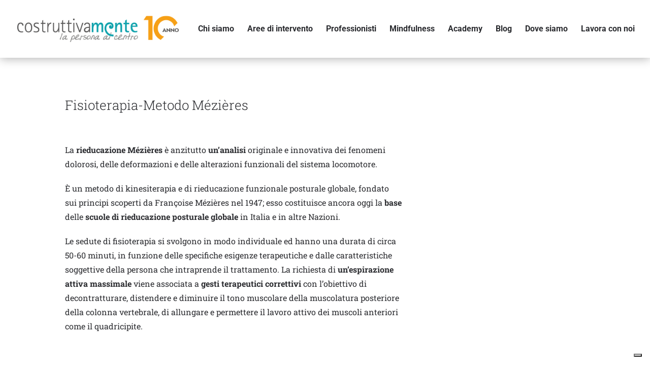

--- FILE ---
content_type: text/html; charset=UTF-8
request_url: https://www.costruttivamente.it/wp-admin/admin-ajax.php?action=wpa_field_info
body_size: -19
content:
{"wpa_field_name":"ewkmyc6729","wpa_field_value":156859,"wpa_add_test":"no"}

--- FILE ---
content_type: text/css
request_url: https://www.costruttivamente.it/wp-content/et-cache/global/et-divi-customizer-global.min.css?ver=1766866603
body_size: 4651
content:
body,.et_pb_column_1_2 .et_quote_content blockquote cite,.et_pb_column_1_2 .et_link_content a.et_link_main_url,.et_pb_column_1_3 .et_quote_content blockquote cite,.et_pb_column_3_8 .et_quote_content blockquote cite,.et_pb_column_1_4 .et_quote_content blockquote cite,.et_pb_blog_grid .et_quote_content blockquote cite,.et_pb_column_1_3 .et_link_content a.et_link_main_url,.et_pb_column_3_8 .et_link_content a.et_link_main_url,.et_pb_column_1_4 .et_link_content a.et_link_main_url,.et_pb_blog_grid .et_link_content a.et_link_main_url,body .et_pb_bg_layout_light .et_pb_post p,body .et_pb_bg_layout_dark .et_pb_post p{font-size:16px}.et_pb_slide_content,.et_pb_best_value{font-size:18px}body{color:#2a2b2f}h1,h2,h3,h4,h5,h6{color:#ffa200}body{line-height:1.8em}#et_search_icon:hover,.mobile_menu_bar:before,.mobile_menu_bar:after,.et_toggle_slide_menu:after,.et-social-icon a:hover,.et_pb_sum,.et_pb_pricing li a,.et_pb_pricing_table_button,.et_overlay:before,.entry-summary p.price ins,.et_pb_member_social_links a:hover,.et_pb_widget li a:hover,.et_pb_filterable_portfolio .et_pb_portfolio_filters li a.active,.et_pb_filterable_portfolio .et_pb_portofolio_pagination ul li a.active,.et_pb_gallery .et_pb_gallery_pagination ul li a.active,.wp-pagenavi span.current,.wp-pagenavi a:hover,.nav-single a,.tagged_as a,.posted_in a{color:#10a2ac}.et_pb_contact_submit,.et_password_protected_form .et_submit_button,.et_pb_bg_layout_light .et_pb_newsletter_button,.comment-reply-link,.form-submit .et_pb_button,.et_pb_bg_layout_light .et_pb_promo_button,.et_pb_bg_layout_light .et_pb_more_button,.et_pb_contact p input[type="checkbox"]:checked+label i:before,.et_pb_bg_layout_light.et_pb_module.et_pb_button{color:#10a2ac}.footer-widget h4{color:#10a2ac}.et-search-form,.nav li ul,.et_mobile_menu,.footer-widget li:before,.et_pb_pricing li:before,blockquote{border-color:#10a2ac}.et_pb_counter_amount,.et_pb_featured_table .et_pb_pricing_heading,.et_quote_content,.et_link_content,.et_audio_content,.et_pb_post_slider.et_pb_bg_layout_dark,.et_slide_in_menu_container,.et_pb_contact p input[type="radio"]:checked+label i:before{background-color:#10a2ac}.container,.et_pb_row,.et_pb_slider .et_pb_container,.et_pb_fullwidth_section .et_pb_title_container,.et_pb_fullwidth_section .et_pb_title_featured_container,.et_pb_fullwidth_header:not(.et_pb_fullscreen) .et_pb_fullwidth_header_container{max-width:1280px}.et_boxed_layout #page-container,.et_boxed_layout.et_non_fixed_nav.et_transparent_nav #page-container #top-header,.et_boxed_layout.et_non_fixed_nav.et_transparent_nav #page-container #main-header,.et_fixed_nav.et_boxed_layout #page-container #top-header,.et_fixed_nav.et_boxed_layout #page-container #main-header,.et_boxed_layout #page-container .container,.et_boxed_layout #page-container .et_pb_row{max-width:1440px}a{color:#ffa200}#main-header .nav li ul{background-color:rgba(255,255,255,0.9)}.nav li ul{border-color:#ffffff}#top-header,#et-secondary-nav li ul{background-color:#ffffff}#et-secondary-nav li ul{background-color:rgba(255,255,255,0.9)}#top-header,#top-header a{color:#2a2b2f}.et_header_style_centered .mobile_nav .select_page,.et_header_style_split .mobile_nav .select_page,.et_nav_text_color_light #top-menu>li>a,.et_nav_text_color_dark #top-menu>li>a,#top-menu a,.et_mobile_menu li a,.et_nav_text_color_light .et_mobile_menu li a,.et_nav_text_color_dark .et_mobile_menu li a,#et_search_icon:before,.et_search_form_container input,span.et_close_search_field:after,#et-top-navigation .et-cart-info{color:#2a2b2f}.et_search_form_container input::-moz-placeholder{color:#2a2b2f}.et_search_form_container input::-webkit-input-placeholder{color:#2a2b2f}.et_search_form_container input:-ms-input-placeholder{color:#2a2b2f}#top-header,#top-header a,#et-secondary-nav li li a,#top-header .et-social-icon a:before{font-size:14px}#top-menu li a{font-size:16px}body.et_vertical_nav .container.et_search_form_container .et-search-form input{font-size:16px!important}#top-menu li.current-menu-ancestor>a,#top-menu li.current-menu-item>a,#top-menu li.current_page_item>a{color:#ffa200}#main-footer{background-color:#2a2b2f}#main-footer .footer-widget h4,#main-footer .widget_block h1,#main-footer .widget_block h2,#main-footer .widget_block h3,#main-footer .widget_block h4,#main-footer .widget_block h5,#main-footer .widget_block h6{color:#10a2ac}.footer-widget li:before{border-color:#10a2ac}.footer-widget .et_pb_widget div,.footer-widget .et_pb_widget ul,.footer-widget .et_pb_widget ol,.footer-widget .et_pb_widget label{line-height:1.5em}#footer-widgets .footer-widget li:before{top:9px}#et-footer-nav{background-color:#2a2b2f}.bottom-nav,.bottom-nav a,.bottom-nav li.current-menu-item a{color:#ffffff}#et-footer-nav .bottom-nav li.current-menu-item a{color:#ffffff}#footer-bottom{background-color:#2a2b2f}#footer-info,#footer-info a{color:#ffffff}#footer-info{font-size:13px}#footer-bottom .et-social-icon a{font-size:18px}#footer-bottom .et-social-icon a{color:#ffffff}body .et_pb_button{font-size:12px;background-color:#10a2ac;border-width:0px!important;border-color:#10a2ac;border-radius:50px;font-weight:bold;font-style:normal;text-transform:uppercase;text-decoration:none;;letter-spacing:1px}body.et_pb_button_helper_class .et_pb_button,body.et_pb_button_helper_class .et_pb_module.et_pb_button{color:#ffffff}body .et_pb_button:after{font-size:19.2px}body .et_pb_bg_layout_light.et_pb_button:hover,body .et_pb_bg_layout_light .et_pb_button:hover,body .et_pb_button:hover{color:#ffffff!important;background-color:rgba(16,162,172,0.5);border-color:rgba(16,162,172,0.5)!important;border-radius:50px;letter-spacing:1px}h1,h2,h3,h4,h5,h6,.et_quote_content blockquote p,.et_pb_slide_description .et_pb_slide_title{line-height:1.3em}body.home-posts #left-area .et_pb_post .post-meta,body.archive #left-area .et_pb_post .post-meta,body.search #left-area .et_pb_post .post-meta,body.single #left-area .et_pb_post .post-meta{font-weight:bold;font-style:normal;text-transform:none;text-decoration:none}@media only screen and (min-width:981px){#main-footer .footer-widget h4,#main-footer .widget_block h1,#main-footer .widget_block h2,#main-footer .widget_block h3,#main-footer .widget_block h4,#main-footer .widget_block h5,#main-footer .widget_block h6{font-size:24px}.et_header_style_left #et-top-navigation,.et_header_style_split #et-top-navigation{padding:50px 0 0 0}.et_header_style_left #et-top-navigation nav>ul>li>a,.et_header_style_split #et-top-navigation nav>ul>li>a{padding-bottom:50px}.et_header_style_split .centered-inline-logo-wrap{width:100px;margin:-100px 0}.et_header_style_split .centered-inline-logo-wrap #logo{max-height:100px}.et_pb_svg_logo.et_header_style_split .centered-inline-logo-wrap #logo{height:100px}.et_header_style_centered #top-menu>li>a{padding-bottom:18px}.et_header_style_slide #et-top-navigation,.et_header_style_fullscreen #et-top-navigation{padding:41px 0 41px 0!important}.et_header_style_centered #main-header .logo_container{height:100px}#logo{max-height:45%}.et_pb_svg_logo #logo{height:45%}.et_header_style_centered.et_hide_primary_logo #main-header:not(.et-fixed-header) .logo_container,.et_header_style_centered.et_hide_fixed_logo #main-header.et-fixed-header .logo_container{height:18px}.et_header_style_left .et-fixed-header #et-top-navigation,.et_header_style_split .et-fixed-header #et-top-navigation{padding:50px 0 0 0}.et_header_style_left .et-fixed-header #et-top-navigation nav>ul>li>a,.et_header_style_split .et-fixed-header #et-top-navigation nav>ul>li>a{padding-bottom:50px}.et_header_style_centered header#main-header.et-fixed-header .logo_container{height:100px}.et_header_style_split #main-header.et-fixed-header .centered-inline-logo-wrap{width:100px;margin:-100px 0}.et_header_style_split .et-fixed-header .centered-inline-logo-wrap #logo{max-height:100px}.et_pb_svg_logo.et_header_style_split .et-fixed-header .centered-inline-logo-wrap #logo{height:100px}.et_header_style_slide .et-fixed-header #et-top-navigation,.et_header_style_fullscreen .et-fixed-header #et-top-navigation{padding:41px 0 41px 0!important}.et-fixed-header#top-header,.et-fixed-header#top-header #et-secondary-nav li ul{background-color:#ffffff}.et-fixed-header #top-menu a,.et-fixed-header #et_search_icon:before,.et-fixed-header #et_top_search .et-search-form input,.et-fixed-header .et_search_form_container input,.et-fixed-header .et_close_search_field:after,.et-fixed-header #et-top-navigation .et-cart-info{color:#2a2b2f!important}.et-fixed-header .et_search_form_container input::-moz-placeholder{color:#2a2b2f!important}.et-fixed-header .et_search_form_container input::-webkit-input-placeholder{color:#2a2b2f!important}.et-fixed-header .et_search_form_container input:-ms-input-placeholder{color:#2a2b2f!important}.et-fixed-header #top-menu li.current-menu-ancestor>a,.et-fixed-header #top-menu li.current-menu-item>a,.et-fixed-header #top-menu li.current_page_item>a{color:#ffa200!important}.et-fixed-header#top-header a{color:#2a2b2f}body.home-posts #left-area .et_pb_post .post-meta,body.archive #left-area .et_pb_post .post-meta,body.search #left-area .et_pb_post .post-meta,body.single #left-area .et_pb_post .post-meta{font-size:16px}body.home-posts #left-area .et_pb_post h2,body.archive #left-area .et_pb_post h2,body.search #left-area .et_pb_post h2{font-size:18.2px}body.single .et_post_meta_wrapper h1{font-size:21px}}@media only screen and (min-width:1600px){.et_pb_row{padding:32px 0}.et_pb_section{padding:64px 0}.single.et_pb_pagebuilder_layout.et_full_width_page .et_post_meta_wrapper{padding-top:96px}.et_pb_fullwidth_section{padding:0}}h1,h1.et_pb_contact_main_title,.et_pb_title_container h1{font-size:36px}h2,.product .related h2,.et_pb_column_1_2 .et_quote_content blockquote p{font-size:30px}h3{font-size:26px}h4,.et_pb_circle_counter h3,.et_pb_number_counter h3,.et_pb_column_1_3 .et_pb_post h2,.et_pb_column_1_4 .et_pb_post h2,.et_pb_blog_grid h2,.et_pb_column_1_3 .et_quote_content blockquote p,.et_pb_column_3_8 .et_quote_content blockquote p,.et_pb_column_1_4 .et_quote_content blockquote p,.et_pb_blog_grid .et_quote_content blockquote p,.et_pb_column_1_3 .et_link_content h2,.et_pb_column_3_8 .et_link_content h2,.et_pb_column_1_4 .et_link_content h2,.et_pb_blog_grid .et_link_content h2,.et_pb_column_1_3 .et_audio_content h2,.et_pb_column_3_8 .et_audio_content h2,.et_pb_column_1_4 .et_audio_content h2,.et_pb_blog_grid .et_audio_content h2,.et_pb_column_3_8 .et_pb_audio_module_content h2,.et_pb_column_1_3 .et_pb_audio_module_content h2,.et_pb_gallery_grid .et_pb_gallery_item h3,.et_pb_portfolio_grid .et_pb_portfolio_item h2,.et_pb_filterable_portfolio_grid .et_pb_portfolio_item h2{font-size:21px}h5{font-size:19px}h6{font-size:16px}.et_pb_slide_description .et_pb_slide_title{font-size:55px}.et_pb_gallery_grid .et_pb_gallery_item h3,.et_pb_portfolio_grid .et_pb_portfolio_item h2,.et_pb_filterable_portfolio_grid .et_pb_portfolio_item h2,.et_pb_column_1_4 .et_pb_audio_module_content h2{font-size:19px}@media only screen and (max-width:767px){body,.et_pb_column_1_2 .et_quote_content blockquote cite,.et_pb_column_1_2 .et_link_content a.et_link_main_url,.et_pb_column_1_3 .et_quote_content blockquote cite,.et_pb_column_3_8 .et_quote_content blockquote cite,.et_pb_column_1_4 .et_quote_content blockquote cite,.et_pb_blog_grid .et_quote_content blockquote cite,.et_pb_column_1_3 .et_link_content a.et_link_main_url,.et_pb_column_3_8 .et_link_content a.et_link_main_url,.et_pb_column_1_4 .et_link_content a.et_link_main_url,.et_pb_blog_grid .et_link_content a.et_link_main_url{font-size:16px}.et_pb_slider.et_pb_module .et_pb_slides .et_pb_slide_content,.et_pb_best_value{font-size:18px}.et_pb_section{padding:30px 0}.et_pb_section.et_pb_fullwidth_section{padding:0}.et_pb_row,.et_pb_column .et_pb_row_inner{padding:20px 0}}	h1,h2,h3,h4,h5,h6{font-family:'Roboto Slab',Georgia,"Times New Roman",serif}body,input,textarea,select{font-family:'Roboto Slab',Georgia,"Times New Roman",serif}.et_pb_button{font-family:'Roboto',Helvetica,Arial,Lucida,sans-serif}#main-header,#et-top-navigation{font-family:'Roboto',Helvetica,Arial,Lucida,sans-serif}body #page-container #sidebar{width:25%}body #page-container #left-area{width:75%}.et_right_sidebar #main-content .container:before{right:25%!important}.et_left_sidebar #main-content .container:before{left:25%!important}.et_pb_tabs_controls li{font-size:16px}.et_pb_contact_form_container .et_pb_contact_main_title{font-size:24px}.et_pb_column_1_3 .et_pb_contact_form_container .et_pb_contact_main_title{font-size:20.307692304px}.et_pb_column_1_4 .et_pb_contact_form_container .et_pb_contact_main_title{font-size:20.307692304px}.et_pb_contact_form_container .et_pb_contact p input,.et_pb_contact_form_container .et_pb_contact p textarea{font-size:16px}.et_pb_contact p input,.et_pb_contact p textarea{padding:10px}.et_pb_widget_area h4{font-size:16px}.et_pb_team_member .et_pb_member_position{font-size:16px}.et_pb_posts .et_pb_post h2{font-size:24px}.et_pb_column_1_3 .et_pb_posts .et_pb_post h2{font-size:20.307692304px}.et_pb_column_1_4 .et_pb_posts .et_pb_post h2{font-size:20.307692304px}.et_pb_fullwidth_section .et_pb_slide_description{padding-top:10%;padding-bottom:10%}h1{color:#10a2ac}h1,h2,h3{padding-bottom:30px!important}h3{font-weight:300;color:#2a2b2f}h4{font-family:'Roboto',Helvetica,Arial,Lucida,sans-serif;font-weight:700;padding-bottom:30px;color:#2a2b2f}h5{}h6{}p{font-weight:400;padding-bottom:20px!important}a{transition:0.5s;cursor:pointer!important}a:hover{opacity:.5}.white *{color:#fff!important}.white a{color:#ffa200!important}sup{bottom:0}#main-content .et_pb_text ul,#main-content .et_pb_text ol,#main-content .et_pb_tab_content ul{padding-left:1.5em}#main-content .et_pb_text ul li,#main-content .et_pb_tab_content ul li{padding-bottom:15px;font-weight:400}#main-content .et_pb_text ul ul,#main-content .et_pb_text ol ol,#main-content .et_pb_tab_content ul ul{padding-left:1.5em;padding-top:.5em}#main-content .et_pb_text ul li li,#main-content .et_pb_tab_content ul li li{padding-bottom:.25em}#content-area .entry-content table,#main-content .entry-content table{width:100%;border:0;border-top:1px solid #ededed}#content-area .entry-content table tr th,#content-area .entry-content table tr td,#main-content .entry-content table tr th,#main-content .entry-content table tr td{text-align:left;vertical-align:top;padding:10px;border:0;border-bottom:1px solid #ededed}#content-area .entry-content table tr th:first-child,#content-area .entry-content table tr td:first-child,#main-content .entry-content table tr th:first-child,#main-content .entry-content table tr td:first-child{padding-left:0}#content-area .entry-content table tr th:last-child,#content-area .entry-content table tr td:last-child,#main-content .entry-content table tr th:last-child,#main-content .entry-content table tr td:last-child{padding-right:0}#content-area .entry-content table tr th,#main-content .entry-content table tr th{vertical-align:middle;font-weight:bold;color:#2a2b2f}#logo{}.et_header_style_left #logo{max-width:100%}#main-header,#main-header.et-fixed-header{box-shadow:0px 2px 18px 0px rgba(0,0,0,0.3)!important}#main-header #et-top-navigation{border:none}#et-secondary-nav li ul,#main-header .nav li ul{border-color:transparent;width:300px;box-shadow:0px 9px 9px 0px rgba(0,0,0,0.3);left:-20px}#et-secondary-nav li a,#main-header .nav li a{text-decoration:none}#top-menu .menu-item-has-children>a:first-child:after,#et-secondary-nav .menu-item-has-children>a:first-child:after{font-weight:400}#top-menu li li.et-hover{background:#ededed;transition:0.5s}#main-header #top-menu li li{margin:0;padding:0}#main-header #top-menu li li a{text-align:left;width:300px;font-size:14px}#top-menu .menu-item-has-children>a:first-child{margin-right:0;padding-right:20px}@media (max-width:1279px){#top-menu li{padding-right:10px}#top-menu li a{font-size:14px}#logo{max-height:39px}#et-top-navigation{padding-left:0}}@media (max-width:1023px){.et_non_fixed_nav.et_transparent_nav #main-header,.et_non_fixed_nav.et_transparent_nav #top-header,.et_fixed_nav #main-header,.et_fixed_nav #top-header{position:fixed}}#mobile_menu{display:block!important;height:100%;right:0;position:fixed;overflow:auto;transition:.3s ease;border:none;padding:5% 5% 20% 10%!important;box-shadow:none}.mobile_nav.closed #mobile_menu{transform:translateX(100%);opacity:0}.mobile_nav.opened #mobile_menu{transform:translateX(0);opacity:1}.mobile_nav.opened .mobile_menu_bar:before{content:"\4d"}#main-header .et_mobile_menu>.menu-item-has-children>a{position:relative}#main-header .et_mobile_menu>.menu-item-has-children.visible>a:after{content:"2"}#main-header .mobile_menu_bar:before{color:#2a2b2f}#main-header .et_mobile_menu li a{border:none;display:inline-block}#main-header .et_mobile_menu li a:hover{background:none}#main-header .et_mobile_menu>li>a{font-size:24px;padding:15px 0;background:none;color:#2a2b2f}#main-header .et_mobile_menu>li.current_page_item>a{color:#ffa200}#main-header .et_mobile_menu li li{padding:0}#main-header .et_mobile_menu li li>a{padding:0 0 5px 0;font-size:14px;font-weight:400}#main-header .et_mobile_menu .sub-menu{padding-left:0!important;padding-bottom:20px}.post-content .et_pb_row{margin-top:0px;width:100%}.post-content .et_pb_section{padding:20px 0}.et_pb_post .et_pb_section{padding-top:20px}.wp-post-image{margin-bottom:50px}.et_pb_pagebuilder_layout.single.et_full_width_page:not(.et-tb-has-body) #main-content .et_pb_row_fullwidth{width:100%}.et_pb_pagebuilder_layout.single.et_full_width_page:not(.et-tb-has-body) .et_post_meta_wrapper{width:80%;max-width:1280px}body.single .et_post_meta_wrapper h1{font-size:36px}.et_pb_post{display:flex;flex-direction:column}.et_pb_post .et_pb_image_container,.et_pb_post .entry-featured-image-url{order:2}.et_pb_post .entry-title{order:3}.et_pb_post .post-meta{order:1}.et_pb_post .post-content{order:4}.pa-blog-equal-height .pa-auto-height{height:auto!important}.pa-blog-equal-height .pa-auto-margin{margin-top:20px!important}.et_pb_blog_grid .post-meta a{pointer-events:none;cursor:default}.et_pb_blog_grid .post-meta{top:30px}.news-home .et_pb_blog_grid .et_pb_post{background-color:#fff;padding:30px}.et_pb_blog_grid .et_pb_post,.et_pb_blog_grid .et_pb_post *{transition:.5s ease}.et_pb_blog_grid .et_pb_post{border:none;background:transparent;padding:0;padding-bottom:20px}.et_pb_blog_grid .post-meta,.et_pb_ajax_pagination_container .post-meta,.et_pb_blog_grid .post-meta a,.et_pb_ajax_pagination_container .post-meta a{color:#2a2b2f!important;letter-spacing:1px;text-transform:uppercase;font-size:13px!important;line-height:1.4;z-index:2;font-weight:bold}.et_pb_blog_grid .et_pb_post h2,.et_pb_ajax_pagination_container h3{font-weight:700;font-size:21px!important}.et_pb_blog_grid .et_pb_post p,.et_pb_ajax_pagination_container p{color:#2a2b2f;padding-bottom:15px!important}.et_pb_blog_grid .et_pb_post .post-content-inner,.et_pb_ajax_pagination_container .post-content-inner{padding-bottom:15px!important}.et_pb_blog_grid .et_pb_post .et_pb_image_container{margin:0!important}.et_pb_blog_grid .et_pb_post .entry-featured-image-url{margin-bottom:40px!important}.et_pb_blog_grid .et_pb_post a.more-link,.et_pb_ajax_pagination_container .et_pb_post a.more-link{font-family:'Roboto',Helvetica,Arial,Lucida,sans-serif;background-color:#10a2ac;padding:15px 25px;color:#fff;font-size:12px;line-height:1.4;font-weight:700;text-transform:uppercase;letter-spacing:1px;border-radius:50px;float:left;margin-top:20px}.et_pb_blog_grid .et_pb_post a.more-link:hover:before{opacity:.5}.single .et_pb_post{margin-bottom:0;padding-bottom:0}.et_pb_title_container .entry-title{font-weight:700!important;padding-top:60px!important}.et_pb_post .entry-content h4{}.et_pb_bg_layout_light .et_pb_post p{color:#2a2b2f}.wp-pagenavi{text-align:center}.wp-pagenavi span,.wp-pagenavi a{font-size:14px;font-weight:400;border:none}.wp-pagenavi a,.wp-pagenavi span.current{display:inline-block;text-align:center;padding:5px 0;min-width:40px;font-weight:700;color:#2a2b2f;background:#f6f6f6}.wp-pagenavi a:hover{color:#2a2b2f}.wp-pagenavi span.current{background:#ffa200;color:#fff}.wp-pagenavi span.pages{display:none}.wp-pagenavi .nextpostslink,.wp-pagenavi .previouspostslink,.wp-pagenavi .last,.wp-pagenavi .first{padding:5px 15px}.single .post,#left-area{margin-bottom:0!important;padding-bottom:0!important}.et_pb_post .post-meta a{color:#10a2ac!important;font-weight:400!important}#main-content .et_pb_button{padding:15px 25px!important}.et_pb_blurb_content,.et_pb_circle_counter,.et_pb_contact_main_title,.et_pb_countdown_timer_container,.et_pb_counter_title,.et_pb_gallery_item,.et_pb_newsletter_description,.et_pb_number_counter,.et_pb_portfolio_item,.et_pb_post,.et_pb_pricing_content,.et_pb_pricing_heading,.et_pb_promo_description,.et_pb_slide_description,.et_pb_tab,.et_pb_tabs_controls,.et_pb_team_member,.et_pb_testimonial_description_inner,.et_pb_text,.et_pb_toggle_content,.et_pb_toggle_title,.et_pb_widget,.product{word-wrap:normal}.et-pb-contact-message *,.et_pb_contact *{color:#fff}.et_pb_contact_field_5 .et_pb_contact_field_options_list{margin-top:20px}.wpcf7 input,.wpcf7 textarea{padding:15px;border:0;font-size:16px;color:#7e7f93;transition:0.5s;line-height:1.3;width:100%;background:#ededed}.wpcf7 .submit{font-family:'Roboto',Helvetica,Arial,Lucida,sans-serif;padding:15px 25px;font-size:12px;background-color:#10a2ac;border:none;border-radius:50px;font-weight:700;text-transform:uppercase;text-decoration:none;letter-spacing:1px;color:#fff;width:auto}.wpcf7 .submit:hover{background-color:rgba(16,162,172,.1)}.wpcf7 .wpcf7-list-item{margin:0;display:block;margin-bottom:5px}.wpcf7 input[type=checkbox]{width:18px;height:18px;margin:0;background:#10a2ac;border:none}.wpcf7 label{font-size:14px}.et_pb_contact_form .et_pb_contact_submit{font-family:'Roboto',Helvetica,Arial,Lucida,sans-serif;padding:15px 25px;font-size:12px;background-color:#fff;border:none;border-radius:50px;font-weight:700;text-transform:uppercase;text-decoration:none;letter-spacing:1px;color:#2a2b2f!important;width:auto;transition:0.5s}.et_pb_contact_form p.et_pb_contact_field{margin-bottom:0}.et_pb_contact_form .et_pb_contact_submit:hover{background-color:rgba(255,255,255,.1);color:rgba(42,43,47,.1)!important;border-radius:50px}.et_pb_contact_form input,.et_pb_contact_form textarea,.et_pb_contact_form .et_pb_contact_field_options_wrapper *{font-size:14px!important;font-weight:400!important}.et_pb_contact_form .et_pb_contact_field_options_title{font-weight:700!important}.et_pb_contact_form .et_pb_contact_field_radio{float:left;margin-right:20px}.et_pb_contact_reset,.et_pb_contact_submit{margin:0}#footer .social{text-align:right}#footer .social .et_pb_icon{display:inline-block;margin-left:30px}#footer p{padding-bottom:10px!important}.et-social-rss a.icon:before{content:"\e09d"}#footer-info{font-family:'Roboto',Helvetica,Arial,Lucida,sans-serif}@media (max-width:1023px){#page-container{display:block;padding-top:132px!important}.et_header_style_left #et-top-navigation .mobile_menu_bar{padding-bottom:50px}#et_mobile_nav_menu{display:block}#logo{height:35px}#top-header,#top-menu{display:none}#et_top_search{margin-top:10px;margin-left:15px}}@media all and (max-width:980px){#footer .social{text-align:left}#footer .social .et_pb_icon{margin-left:0;margin-right:20px}#page-container{display:block;padding-top:86px!important}.et_header_style_left #et-top-navigation .mobile_menu_bar{padding-bottom:30px}.si-mobile{display:block!important}.reverse{display:flex!important;flex-direction:column-reverse}.et_pb_blog_grid .et_pb_post a.more-link{display:block!important}.et_pb_contact_form .et_pb_contact_field_radio{clear:left}.et_contact_bottom_container{float:none}}@media all and (max-width:767px){#mobile_menu{padding:5% 10% 20% 10%!important}.equal article{min-height:auto!important}}

--- FILE ---
content_type: application/javascript
request_url: https://www.costruttivamente.it/wp-content/plugins/honeypot/includes/js/wpa.js?ver=1.9.1
body_size: 1241
content:
var wpa_field_name, wpa_unique_id, wpa_add_test, wpa_hidden_field;

jQuery(document).ready(function(){
	
	jQuery.ajax({
	    url: wpa_admin_ajax_url,
	    data: {'action':'wpa_field_info'},
	    type: 'GET',
	    success: function(response){ 
	        returnData 		= JSON.parse(response);
			wpa_field_name 	= returnData.wpa_field_name;
			wpa_unique_id 	= returnData.wpa_field_value;
			wpa_add_test 	= returnData.wpa_add_test;

			wpa_hidden_field 			= "<span class='wpa_hidden_field' style='display:none;height:0;width:0;'><input type='text' name='"+wpa_field_name+"' value='"+wpa_unique_id+"' /></span>";

			wpa_add_honeypot_field();

			if (typeof wpae_add_honeypot_field == 'function') { // IF EXTENDED version exists.
			  wpae_add_honeypot_field(); 
			}
			
			if (wpa_add_test == 'yes'){
				wpa_add_test_block();
			}
	    },
	    error: function(response) {
	        if (console && console.error) {
                console.error('Unable to add WP Armour Anti Spam protection.');
            }
	    }
	});

});

function wpa_act_as_spam(){
	actiontype = jQuery('span.wpa-button').data('actiontype');
	if (actiontype == 'remove'){
		wpa_remove_honeypot_field();
		jQuery('span.wpa-button').data('actiontype','add');
		jQuery('span.wpa-button').html('Acting as Spam Bot');
	} else {
		wpa_add_honeypot_field();
		jQuery('span.wpa-button').data('actiontype','remove');
		jQuery('span.wpa-button').html('Act as Spam Bot');
	}
}

function wpa_add_honeypot_field(){
	jQuery('.bbp-topic-form form').append(wpa_hidden_field); // BBPRESS TOPIC
	jQuery('.bbp-reply-form form').append(wpa_hidden_field); // BBPRESS REPLY
	jQuery('form#commentform').append(wpa_hidden_field); // WP COMMENT
	jQuery('form.wpcf7-form').append(wpa_hidden_field); // CONTACT FORM 7
	jQuery('form.wpforms-form').append(wpa_hidden_field); // WPFFORMS
	jQuery('.gform_wrapper form').append(wpa_hidden_field); // GRAVITY FORMS
	jQuery('.frm_forms form').append(wpa_hidden_field); // Formidible forms
	jQuery('.caldera-grid form').append(wpa_hidden_field); // Caldera forms	
	jQuery('.wp-block-toolset-cred-form form').append(wpa_hidden_field); // Toolset Forms
	jQuery('form.et_pb_contact_form').append(wpa_hidden_field); // Divi Form	
	jQuery('form.elementor-form').append(wpa_hidden_field); // FOR Elementor
	jQuery('form.form-contribution').append(wpa_hidden_field); //WooCommerce Reviews Pro
	
	// FOR FLUENT FORMS
	jQuery('form.frm-fluent-form').append(wpa_hidden_field); // FOR Fluent Forms
	jQuery('.ff_conv_app').append(wpa_hidden_field); // FOR Fluent Convertional Forms

	if (typeof fluent_forms_global_var_1 !== 'undefined') { // QUICK HACK FOR FLUENT FORMS CONVERSIONAL
    	fluent_forms_global_var_1.extra_inputs[wpa_field_name] = wpa_unique_id;
	}
	// EOF FLUENT FORMS 

	jQuery(wpa_hidden_field).insertAfter('input.wpa_initiator'); // FOR WPA INITIATOR (WP registration)
}

function wpa_add_test_block(){
	checkingTest = '<div class="wpa-test-msg"><strong>WP Armour ( Only visible to site administrators. Not visible to other users. )</strong><br />This form has a honeypot trap enabled. If you want to act as spam bot for testing purposes, please click the button below.<br/><span class="wpa-button" onclick="wpa_act_as_spam()" data-actiontype="remove">Act as Spam Bot</span></div>';
	jQuery('.wpa-test-msg').remove(); // Clear First
	jQuery('span.wpa_hidden_field').after(checkingTest);
}

function wpa_remove_honeypot_field(){
	jQuery('.wpa_hidden_field').remove();

	if (typeof fluent_forms_global_var_1 !== 'undefined') { 
    	delete fluent_forms_global_var_1.extra_inputs[wpa_field_name];
	}
}

--- FILE ---
content_type: application/javascript; charset=utf-8
request_url: https://cs.iubenda.com/cookie-solution/confs/js/70764785.js
body_size: -287
content:
_iub.csRC = { showBranding: false, publicId: '8a429046-6db6-11ee-8bfc-5ad8d8c564c0', floatingGroup: false };
_iub.csEnabled = true;
_iub.csPurposes = [4,3,1,7];
_iub.cpUpd = 1713958661;
_iub.csT = 0.025;
_iub.googleConsentModeV2 = true;
_iub.totalNumberOfProviders = 5;
